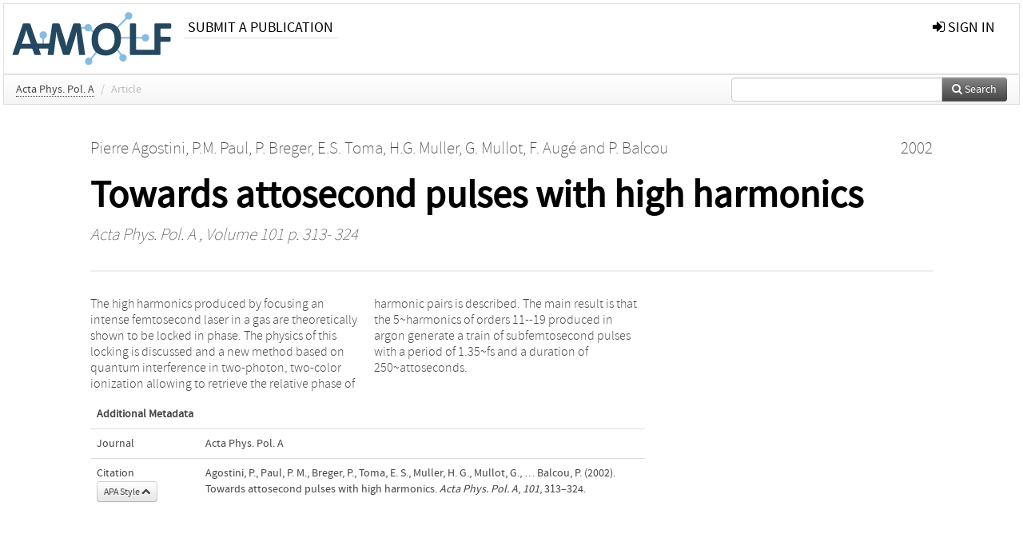

--- FILE ---
content_type: text/html; charset=UTF-8
request_url: https://ir.amolf.nl/pub/1096
body_size: 4115
content:
<!DOCTYPE html>
<html lang="en">
    <head>
      <title>
        
  AMOLF Institutional Repository:
  Towards attosecond pulses with high harmonics

      </title>
      <meta http-equiv="X-UA-Compatible" content="IE=edge"/>
      <meta http-equiv="Content-Type" content="text/html; charset=UTF-8"/>
      <meta name="viewport" content="width=device-width, initial-scale=1.0"/>
      
      <meta name="citation_title" content="Towards attosecond pulses with high harmonics"/>
      <meta name="citation_author" content="Agostini, Pierre"/>
      <meta name="citation_author" content="Paul, P.M."/>
      <meta name="citation_author" content="Breger, P."/>
      <meta name="citation_author" content="Toma, E.S."/>
      <meta name="citation_author" content="Muller, H.G."/>
      <meta name="citation_author" content="Mullot, G."/>
      <meta name="citation_author" content="Augé, F."/>
      <meta name="citation_author" content="Balcou, P."/>
      <meta name="citation_date" content="2002/01/01"/>
      <meta name="citation_publication_date" content="2002/01/01"/>
      <meta name="citation_online_date" content="2002/01/01"/>
      <meta name="citation_journal_title" content="Acta Phys. Pol. A"/>
      <meta name="citation_volume" content="101"/>
      
      <meta name="citation_issn" content="0587-4246"/>
      <meta name="citation_firstpage" content="313"/>
      <meta name="citation_lastpage" content="324"/>
      
      
      
      <meta name="citation_abstract" content="The high harmonics produced by focusing an intense femtosecond laser in a gas are theoretically shown to be locked in phase. The physics of this locking is discussed and a new method based on quantum interference in two-photon, two-color ionization allowing to retrieve the relative phase of harmonic pairs is described. The main result is that the 5~harmonics of orders 11--19 produced in argon generate a train of subfemtosecond pulses with a period of 1.35~fs and a duration of 250~attoseconds." />
      
      
      
      
      <link rel="alternate" type="application/rdf+xml" title="VIVO"
            href="https://ir.amolf.nl/pub/1096/rdf"/>

      <link rel="repository"
            href="https://ir.amolf.nl/"/>
      <link rel="me"
            href="https://ir.amolf.nl/pub/1096/"/>
      <link rel="view"
            href="https://ir.amolf.nl/pub/1096"/>
      <link
            rel="shortcut icon"
            type="image/x-icon" href="https://amolf.nl/wp-content/themes/amolf/assets/img/favicons/favicon.ico"/>
      
      <link rel="stylesheet" type="text/css" href="/static/css/bundle-1.css"/>
      

      

      <script type="text/javascript" src="/static/js/bundle-1.js"></script>
      
      <!--[if lt IE 9]>
          <script src="/static/js/html5.js"></script>
      <![endif]-->
      <!--[if lt IE 10]>
          <script src="/static/js/jquery.placeholder.js"></script>
          <script type="text/javascript">
          $(document).ready(function(){$('input').placeholder()});
          </script>
      <![endif]-->
      
  

      
    </head>
    <body>
      <div id="wrap">
      <header>
      <div class="navbar" style="margin-bottom:0">
        <div class="navbar-inner">
          <div class="container">
            
            <a class="brand"
               style="padding:10px;width:200px" href="https://ir.amolf.nl/">
              <img
                   alt="university website"
                   style="width:100%" src="https://ir.amolf.nl//logo-amolf.svg"/>
            </a>
            <a class="hidden"
               href="https://ir.amolf.nl/year">Publications by Year</a>
            <ul class="nav">
              
              
              <li>
                <a href="https://ir.amolf.nl//page/1"
                   class="navlink">Submit a publication</a>
                
              </li>
              
            </ul>
            <ul class="nav pull-right">
              <li id="fat-menu" class="dropdown">
                
                
                
                
                <a
                   class="dropdown-toggle" href="https://ir.amolf.nl/login?next=/pub/1096">
                  <span class="icon-signin"></span> sign in
                </a>
              </li>
            </ul>
          </div>
        </div>
      </div>
      </header>
      <div id="breadcrumb" class="row-fluid">
        <div class="span12">
          
  <ul class="breadcrumb">
    
    
    
    <li>
      
      <a href="https://ir.amolf.nl/col/20">Acta Phys. Pol. A</a>
      <span class="divider">/</span>
    </li>
    
    
    <li class="active">Article</li>
    <li class="pull-right">
      <div
      class="input-append search-box"
      style="margin-top:-5px">
    
    <label for="search-query-box" style="display:none">Search:</label>
    
    <input type="text"
           class="input-large search-input"
           id="search-query-box"
           style="width:250px"
           value=""
           name="query"/>
    <a class="btn btn-primary search-button"
       style="border-bottom:1px solid rgba(0, 0, 0, 0.25)" href="https://ir.amolf.nl/search#">
      <span class="icon-search"></span> Search
    </a>
  </div>
    </li>
  </ul>

        </div>
      </div>
      
        <div class="row-fluid">
          <div id="main-left" class="span1">
            
            
          </div>
          <div id="main" class="span10">
            <div id="content">
  <div class="page-header">
    <div class="clearfix">
      <p class="lead author-list pull-left">
        
          <span style="">
    <a href="https://ir.amolf.nl/ppl/9043">
      <span>Pierre Agostini</span></a><span>,
    
    
  </span>
  </span>
        
          <span style="">
    <a href="https://ir.amolf.nl/ppl/1499">
      <span>P.M. Paul</span></a><span>,
    
    
  </span>
  </span>
        
          <span style="">
    <a href="https://ir.amolf.nl/ppl/1030">
      <span>P. Breger</span></a><span>,
    
    
  </span>
  </span>
        
          <span style="">
    <a href="https://ir.amolf.nl/ppl/1591">
      <span>E.S. Toma</span></a><span>,
    
    
  </span>
  </span>
        
          <span style="">
    <a href="https://ir.amolf.nl/ppl/297">
      <span>H.G. Muller</span></a><span>,
    
    
  </span>
  </span>
        
          <span style="">
    <a href="https://ir.amolf.nl/ppl/1496">
      <span>G. Mullot</span></a><span>,
    
    
  </span>
  </span>
        
          <span style="">
    <a href="https://ir.amolf.nl/ppl/1497">
      <span>F. Augé</span></a><span>
     and 
    
  </span>
  </span>
        
          <span style="">
    <a href="https://ir.amolf.nl/ppl/1498">
      <span>P. Balcou</span></a>
  </span>
        
        <br class="clearfix"/>
        
      </p>
      <p class="lead pub_type pull-right">
        <span>2002</span>
      </p>
    </div>
    
    
      <h1>Towards attosecond pulses with high harmonics</h1>
      
    
    <h2 style="display:none">Publication</h2>
    <h3 style="display:none">Publication</h3>
    
    
    <p class="lead">
      <em>
      <a href="https://ir.amolf.nl/col/20">Acta Phys. Pol. A</a>
      
      ,
      Volume 101
      
      
      
      
        p. 313-
        324
      
      
      </em>
    </p>
    
  </div>
  <div class="row-fluid">
    <div class="span8">
      <!-- abstract text -->
      
      <p class="abstract">The high harmonics produced by focusing an intense femtosecond laser in a gas are theoretically shown to be locked in phase. The physics of this locking is discussed and a new method based on quantum interference in two-photon, two-color ionization allowing to retrieve the relative phase of harmonic pairs is described. The main result is that the 5~harmonics of orders 11--19 produced in argon generate a train of subfemtosecond pulses with a period of 1.35~fs and a duration of 250~attoseconds.</p>
      <!-- video player -->
      
      <div id="publication-metadata">
          <table class="table">
            <thead>
              <tr><th colspan="2" class="publiation-metadata-header">Additional Metadata</th></tr>
            </thead>
            <tbody>
              <tr>
                <td style="min-width:120px">
		  <span class="publication-metadata-key">Journal</span>
		</td>
                <td>
                  
                        
                          <a href="https://ir.amolf.nl/col/20">Acta Phys. Pol. A</a>
                          
                        
                  
                </td>
              </tr>
	      
              <tr>
                <td><span class="publication-metadata-key">Citation</span><br/>
                <div class="btn-group dropup" id="citation-menu">
                  <a class="btn dropdown-toggle btn-small"
                     id="citation-menu-button"
                     data-toggle="dropdown"
                     href="#">
                    APA Style
                    <span class="icon-chevron-up"></span>
                  </a>
                  <ul class="dropdown-menu">
                    <li>
                      <a href="#" class="citation-style-pub" data-citation-style="aaa">
                        AAA Style
                      </a>
                    </li>
                    <li>
                      <a href="#" class="citation-style-pub" data-citation-style="apa">
                        APA Style
                      </a>
                    </li>
                    <li>
                      <a href="#" class="citation-style-pub" data-citation-style="cell">
                        Cell Style
                      </a>
                    </li>
                    <li>
                      <a href="#" class="citation-style-pub" data-citation-style="chicago">
                        Chicago Style
                      </a>
                    </li>
                    <li>
                      <a href="#" class="citation-style-pub" data-citation-style="harvard">
                        Harvard Style
                      </a>
                    </li>
                    <li>
                      <a href="#" class="citation-style-pub" data-citation-style="ieee">
                        IEEE Style
                      </a>
                    </li>
                    <li>
                      <a href="#" class="citation-style-pub" data-citation-style="mla">
                        MLA Style
                      </a>
                    </li>
                    <li>
                      <a href="#" class="citation-style-pub" data-citation-style="nature">
                        Nature Style
                      </a>
                    </li>
                    <li>
                      <a href="#" class="citation-style-pub" data-citation-style="vancouver">
                        Vancouver Style
                      </a>
                    </li>
                    <li>
                      <a href="#" class="citation-style-pub" data-citation-style="american-institute-of-physics">
                        American-Institute-of-Physics Style
                      </a>
                    </li>
                    <li>
                      <a href="#" class="citation-style-pub" data-citation-style="council-of-science-editors">
                        Council-of-Science-Editors Style
                      </a>
                    </li>
                    <li class="divider"/>
                    <li>
                      <a href="#" class="citation-format-pub" data-citation-format="bibtex">
                        BibTex Format
                      </a>
                    </li>
                    <li>
                      <a href="#" class="citation-format-pub" data-citation-format="endnote">
                        Endnote Format
                      </a>
                    </li>
                    <li>
                      <a href="#" class="citation-format-pub" data-citation-format="ris">
                        RIS Format
                      </a>
                    </li>
                    <li>
                      <a href="#" class="citation-format-pub" data-citation-format="csl">
                        CSL Format
                      </a>
                    </li>
                    <li>
                      <a href="#" class="citation-format-pub" data-citation-format="dois only">
                        DOIs only Format
                      </a>
                    </li>
                  </ul>
                </div>
                </td>
                <td id="citation-text">
                  <div class="csl-bib-body"><div class="csl-entry">Agostini, P., Paul, P. M., Breger, P., Toma, E. S., Muller, H. G., Mullot, G., … Balcou, P.  (2002).  Towards attosecond pulses with high harmonics. <em>Acta Phys. Pol. A</em>, <em>101</em>, 313–324.</div></div>
                </td>
              </tr>
            </tbody>
          </table>
      </div>
    </div>
    <div class="span4">
      
      
      
      

      
      
      
      
      <br/>
    </div>
  </div>
</div>
            
          </div>
          <div id="main-right" class="span1">
            
            
          </div>
        </div>
      
      </div>
      <footer class="footer row-fluid">
        <div class="span10 offset1">
          <div class="row-fluid">
            <div class="span3">
              <a href="https://amolf.nl">
                <img alt="university website" src="https://ir.amolf.nl//logo-amolf.svg"/>
              </a>
              
              
              <ul class="unstyled">
                
              </ul>
              
            </div>
            <div class="span3">
              <ul class="unstyled">
                <li>
                  <div>
                    <h4>Address</h4>
                    <ul class="unstyled" style="margin-left:0">
                      <li>
                        <div class="lead" style="margin:4px">
                          <a href="https://amolf.nl">
                            
                            AMOLF
                          </a>
                        </div>
                      </li>
                      <li>
                        <div class="lead" style="margin:4px">
                          <a href="#">
                            
                            Science Park 104
                          </a>
                        </div>
                      </li>
                      <li>
                        <div class="lead" style="margin:4px">
                          <a href="#">
                            
                            1098 XG Amsterdam
                          </a>
                        </div>
                      </li>
                      <li>
                        <div class="lead" style="margin:4px">
                          <a href="#">
                            
                            The Netherlands
                          </a>
                        </div>
                      </li>
                      <li>
                        <div class="lead" style="margin:4px">
                          <a href="#">
                            <span class="icon-envelope"></span>
                            library@amolf.nl
                          </a>
                        </div>
                      </li>
                    </ul>
                  </div>
                  
                </li>
              </ul>
            </div>
            <div class="span3">
              <ul class="unstyled">
                
              </ul>
            </div>
          </div>

        </div>
            <div class="span1">
            <a href="http://www.artudis.com"
               class="pull-right"
               style="margin: 170px 20px 10px 10px">
               <img src="/static/img/logo/artudis_small.png" width="100" alt="artudis website"/>
            </a>
            </div>
      </footer>
      <div id="modal-workflow-editor"
           class="modal hide fade">
        <div class="modal-header">
          <button type="button"
                  class="close"
                  data-dismiss="modal"
                  aria-hidden="true">&times;</button>
          <h3 id="modal-workflow-header">Workflow</h3>
        </div>
        <div id="modal-workflow-form"></div>
      </div>
      <div id="modal-iframe"
           style="width:800px"
           class="modal hide fade">
        <div class="modal-header">
          <button type="button"
                  class="close"
                  data-dismiss="modal"
                  aria-hidden="true">&times;</button>
          <h3 id="modal-iframe-header">Workflow</h3>
        </div>
        <div>
          <iframe id="modal-iframe-body" src="" style="width:100%;height:500px" frameborder="0" ></iframe>
        </div>
      </div>
      <div id="add-content-modal"
           class="modal hide fade">
        <div class="modal-header">
          <button type="button"
                  class="close"
                  data-dismiss="modal"
                  aria-hidden="true">&times;</button>
          <h3 id="modal-edit-header">Add Content</h3>
        </div>
        <div class="modal-body">
          <div class="btn-group btn-group-vertical"
               style="width:100%;max-height:600px;overflow:auto">
	    
	    <br/>
	    
              <a
		 class="btn btn-large"
		 style="margin:auto;width:300px" href="https://ir.amolf.nl/user/add">User</a>
	    
              <a
		 class="btn btn-large"
		 style="margin:auto;width:300px" href="https://ir.amolf.nl/pub/add">Publication</a>
	    
              <a
		 class="btn btn-large"
		 style="margin:auto;width:300px" href="https://ir.amolf.nl/ppl/add">Person</a>
	    
              <a
		 class="btn btn-large"
		 style="margin:auto;width:300px" href="https://ir.amolf.nl/org/add">Organisation</a>
	    
              <a
		 class="btn btn-large"
		 style="margin:auto;width:300px" href="https://ir.amolf.nl/col/add">Collection</a>
	    
	  </div>
        </div>
        <div class="modal-footer">
          <a href="#"
             class="btn btn-primary"
             data-dismiss="modal">Close</a>
        </div>
      </div>
      
      
    </body>
</html>
